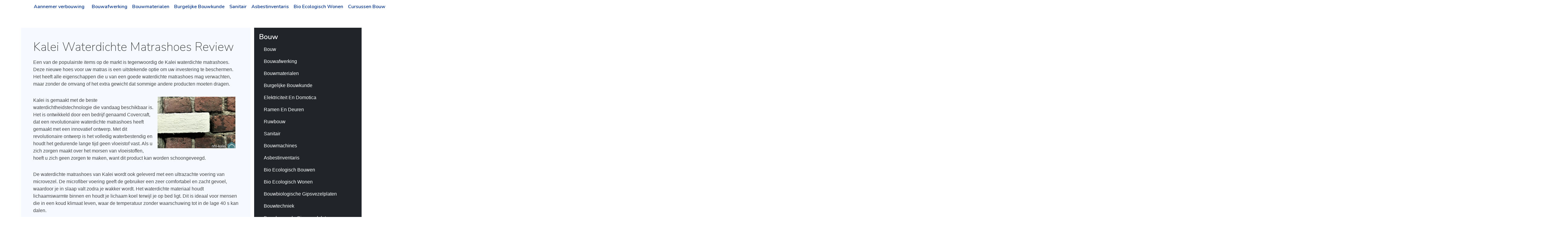

--- FILE ---
content_type: text/html
request_url: https://aannemer-verbouwing.be/bouw/kalei-waterdicht
body_size: 4609
content:
<!DOCTYPE html>
<html lang="en"  class="h-100">
    <head>
        <meta charset="utf-8">
        <meta name="viewport" content="width=device-width, initial-scale=1">

        <title>Kalei Waterdicht |  Aannemer verbouwing</title>
        <meta name="description" content="Kalei Waterdichte Matrashoes ReviewEen van de populairste items op de markt is tegenwoordig de Kalei waterdichte matrashoes. Deze nieuwe hoes voor uw ">

        <!-- Fonts -->
        <link href="https://fonts.googleapis.com/css?family=Nunito:200,600" rel="stylesheet">

        <!-- Styles -->
        <link href="https://cdn.jsdelivr.net/npm/bootstrap@5.0.0-beta3/dist/css/bootstrap.min.css" rel="stylesheet" integrity="sha384-eOJMYsd53ii+scO/bJGFsiCZc+5NDVN2yr8+0RDqr0Ql0h+rP48ckxlpbzKgwra6" crossorigin="anonymous">
        <link href="/css/template5/style.css" rel="stylesheet">
        
        <style>
            .footer {
                background-color: #f6f9ff;
            }

            .footer > .container {
                padding-right: 15px;
                padding-left: 15px;
            }

            code {
                font-size: 80%;
            }
        </style>
    </head>
    <body class="d-flex flex-column h-100">
        <nav class="navbar navbar-expand-md" aria-label="Fourth navbar example">
            <div class="container">
                <a class="navbar-brand" href="/">Aannemer verbouwing</a>
                <button class="navbar-toggler" type="button" data-bs-toggle="collapse" data-bs-target="#navbarsExample04" aria-controls="navbarsExample04" aria-expanded="false" aria-label="Toggle navigation">
                    <span class="navbar-toggler-icon"></span>
                </button>

                <div class="collapse navbar-collapse" id="navbarsExample04">
                    <ul class="navbar-nav ms-auto mb-2 mb-md-0">
                                                    <li class="nav-item"><a class="nav-link" href="/bouw/bouwafwerking">Bouwafwerking</a></li>
                                                    <li class="nav-item"><a class="nav-link" href="/bouw/bouwmaterialen">Bouwmaterialen</a></li>
                                                    <li class="nav-item"><a class="nav-link" href="/bouw/burgelijke-bouwkunde">Burgelijke Bouwkunde</a></li>
                                                    <li class="nav-item"><a class="nav-link" href="/bouw/sanitair">Sanitair</a></li>
                                                    <li class="nav-item"><a class="nav-link" href="/bouw/asbestinventaris">Asbestinventaris</a></li>
                                                    <li class="nav-item"><a class="nav-link" href="/bouw/bio-ecologisch-wonen">Bio Ecologisch Wonen</a></li>
                                                    <li class="nav-item"><a class="nav-link" href="/bouw/cursussen-bouw">Cursussen Bouw</a></li>
                                                    <li class="nav-item"><a class="nav-link" href="/bouw/doe-het-zelf-bouwmaterialen">Doe Het Zelf Bouwmaterialen</a></li>
                                                    <li class="nav-item"><a class="nav-link" href="/bouw/houten-gevelbekleding">Houten Gevelbekleding</a></li>
                                                    <li class="nav-item"><a class="nav-link" href="/bouw/houten-terras">Houten Terras</a></li>
                                                    <li class="nav-item"><a class="nav-link" href="/bouw/houten-wanden">Houten Wanden</a></li>
                                                    <li class="nav-item"><a class="nav-link" href="/bouw/isolair-onderdak">Isolair Onderdak</a></li>
                                                    <li class="nav-item"><a class="nav-link" href="/bouw/isolerende-onderdakplaten">Isolerende Onderdakplaten</a></li>
                                                    <li class="nav-item"><a class="nav-link" href="/bouw/keramisch-materiaal">Keramisch Materiaal</a></li>
                                                    <li class="nav-item"><a class="nav-link" href="/bouw/kurkparket">Kurkparket</a></li>
                                                    <li class="nav-item"><a class="nav-link" href="/bouw/kurkvloeren">Kurkvloeren</a></li>
                                                    <li class="nav-item"><a class="nav-link" href="/bouw/vakhandel-bouwmaterialen">Vakhandel Bouwmaterialen</a></li>
                                                    <li class="nav-item"><a class="nav-link" href="/bouw/vervanging-onderdakplaat">Vervanging Onderdakplaat</a></li>
                                                    <li class="nav-item"><a class="nav-link" href="/bouw/werflamp">Werflamp</a></li>
                                                    <li class="nav-item"><a class="nav-link" href="/bouw/zonnepanelen-kosten">Zonnepanelen Kosten</a></li>
                                                    <li class="nav-item"><a class="nav-link" href="/bouw/beste-zonnepanelen">Beste Zonnepanelen</a></li>
                                                    <li class="nav-item"><a class="nav-link" href="/bouw/binnenzwembad-bouwen">Binnenzwembad Bouwen</a></li>
                                                    <li class="nav-item"><a class="nav-link" href="/bouw/bouwkosten-nieuwbouwwoning">Bouwkosten Nieuwbouwwoning</a></li>
                                                    <li class="nav-item"><a class="nav-link" href="/bouw/huis-renoveren">Huis Renoveren</a></li>
                                                    <li class="nav-item"><a class="nav-link" href="/bouw/huis-verbouwen">Huis Verbouwen</a></li>
                                                    <li class="nav-item"><a class="nav-link" href="/bouw/investeren-zonnepanelen">Investeren Zonnepanelen</a></li>
                                                    <li class="nav-item"><a class="nav-link" href="/bouw/kostprijs-zonnepanelen">Kostprijs Zonnepanelen</a></li>
                                                    <li class="nav-item"><a class="nav-link" href="/bouw/onderhoud-zonnepanelen-antwerpen">Onderhoud Zonnepanelen Antwerpen</a></li>
                                                    <li class="nav-item"><a class="nav-link" href="/bouw/villabouw">Villabouw</a></li>
                                                    <li class="nav-item"><a class="nav-link" href="/bouw/zonnepanelen">Zonnepanelen</a></li>
                                            </ul>
                </div>
            </div>
        </nav>
        
        <!-- Begin page content -->
        <main role="main" class="flex-shrink-0 about">
            <div class="container">
                <div class="row mt-5">
                    <div class="col  content">
                                                    <h1>Kalei Waterdichte Matrashoes Review</h1><p>Een van de populairste items op de markt is tegenwoordig de Kalei waterdichte matrashoes. Deze nieuwe hoes voor uw matras is een uitstekende optie om uw investering te beschermen. Het heeft alle eigenschappen die u van een goede waterdichte matrashoes mag verwachten, maar zonder de omvang of het extra gewicht dat sommige andere producten moeten dragen.</p><img src="https://i.imgur.com/Urt8gxg.jpg" alt="Kalei Waterdicht" align="right" style="max-height:228px; width:auto; margin:0px 10px; height:auto; max-width:38%"> <p></p><p>Kalei is gemaakt met de beste waterdichtheidstechnologie die vandaag beschikbaar is. Het is ontwikkeld door een bedrijf genaamd Covercraft, dat een revolutionaire waterdichte matrashoes heeft gemaakt met een innovatief ontwerp. Met dit revolutionaire ontwerp is het volledig waterbestendig en houdt het gedurende lange tijd geen vloeistof vast. Als u zich zorgen maakt over het morsen van vloeistoffen, hoeft u zich geen zorgen te maken, want dit product kan worden schoongeveegd.</p> <p></p><p>De waterdichte matrashoes van Kalei wordt ook geleverd met een ultrazachte voering van microvezel. De microfiber voering geeft de gebruiker een zeer comfortabel en zacht gevoel, waardoor je in slaap valt zodra je wakker wordt. Het waterdichte materiaal houdt lichaamswarmte binnen en houdt je lichaam koel terwijl je op bed ligt. Dit is ideaal voor mensen die in een koud klimaat leven, waar de temperatuur zonder waarschuwing tot in de lage 40 s kan dalen.</p> <p></p><p>De waterdichte matrashoezen van Kalei zijn er in verschillende maten en passen dus bij vrijwel elke bedmaat. De meeste mensen kiezen voor de kleine hoes omdat deze gemakkelijk in gebruik, lichtgewicht en zeer betaalbaar is. U kunt zelfs een groot formaat vinden als u veel bedden wilt bedekken. De hoezen zijn wasbaar en machinewasbaar, dus u hoeft zich geen zorgen te maken dat ze na verloop van tijd vervagen.</p> <p></p><p>Als je op zoek bent naar een duurzame, goedkope en comfortabele waterdichte matrashoes, dan is Kalei het merk bij uitstek. Het klantenserviceteam staat altijd klaar om vragen te beantwoorden en u te helpen een weloverwogen beslissing te nemen. U kunt Kalei waterdichte matrashoezen op maat laten maken om aan uw behoeften te voldoen, zodat u er zeker van kunt zijn dat ze binnen uw budget passen en comfortabel voor u zijn.</p> <p></p><p>Waterdichte matrashoezen van Kalei zijn ideaal voor mensen die een extra beschermingslaag willen, maar niet het extra gewicht van een dikke, omvangrijke, waterdichte matrashoes willen. Ze zijn zeer comfortabel en bieden alle voordelen van een waterdichte matrashoes van hoge kwaliteit voor een prijs die goedkoper is dan u denkt. Kalei's andere producten. Geef Kalei waterdichte matrasbeschermers een kans voor een nieuwe manier om beschermd en comfortabel op bed te blijven.</p>
                                            </div>
                    <div class="col-lg-4">
                        <div class="d-flex flex-column p-3 text-white bg-dark">
                                                            <h2 class="text-white text-decoration-none">
                                    Bouw
                                </h2>
                                <ul class="nav nav-pills flex-column mb-5">
                                                                            <li class="nav-item"><a class="nav-link text-white" href="/bouw">Bouw</a></li>
                                                                            <li class="nav-item"><a class="nav-link text-white" href="/bouw/bouwafwerking">Bouwafwerking</a></li>
                                                                            <li class="nav-item"><a class="nav-link text-white" href="/bouw/bouwmaterialen">Bouwmaterialen</a></li>
                                                                            <li class="nav-item"><a class="nav-link text-white" href="/bouw/burgelijke-bouwkunde">Burgelijke Bouwkunde</a></li>
                                                                            <li class="nav-item"><a class="nav-link text-white" href="/bouw/elektriciteit-en-domotica">Elektriciteit En Domotica</a></li>
                                                                            <li class="nav-item"><a class="nav-link text-white" href="/bouw/ramen-en-deuren">Ramen En Deuren</a></li>
                                                                            <li class="nav-item"><a class="nav-link text-white" href="/bouw/ruwbouw">Ruwbouw</a></li>
                                                                            <li class="nav-item"><a class="nav-link text-white" href="/bouw/sanitair">Sanitair</a></li>
                                                                            <li class="nav-item"><a class="nav-link text-white" href="/bouw/bouwmachines">Bouwmachines</a></li>
                                                                            <li class="nav-item"><a class="nav-link text-white" href="/bouw/asbestinventaris">Asbestinventaris</a></li>
                                                                            <li class="nav-item"><a class="nav-link text-white" href="/bouw/bio-ecologisch-bouwen">Bio Ecologisch Bouwen</a></li>
                                                                            <li class="nav-item"><a class="nav-link text-white" href="/bouw/bio-ecologisch-wonen">Bio Ecologisch Wonen</a></li>
                                                                            <li class="nav-item"><a class="nav-link text-white" href="/bouw/bouwbiologische-gipsvezelplaten">Bouwbiologische Gipsvezelplaten</a></li>
                                                                            <li class="nav-item"><a class="nav-link text-white" href="/bouw/bouwtechniek">Bouwtechniek</a></li>
                                                                            <li class="nav-item"><a class="nav-link text-white" href="/bouw/brandwerende-gipsvezelplaten">Brandwerende Gipsvezelplaten</a></li>
                                                                            <li class="nav-item"><a class="nav-link text-white" href="/bouw/cursussen-bouw">Cursussen Bouw</a></li>
                                                                            <li class="nav-item"><a class="nav-link text-white" href="/bouw/doe-het-zelf-bouwmaterialen">Doe Het Zelf Bouwmaterialen</a></li>
                                                                            <li class="nav-item"><a class="nav-link text-white" href="/bouw/houten-gevelbekleding">Houten Gevelbekleding</a></li>
                                                                            <li class="nav-item"><a class="nav-link text-white" href="/bouw/houten-terras">Houten Terras</a></li>
                                                                            <li class="nav-item"><a class="nav-link text-white" href="/bouw/houten-tuin-terras">Houten Tuin Terras</a></li>
                                                                            <li class="nav-item"><a class="nav-link text-white" href="/bouw/houten-vloeren">Houten Vloeren</a></li>
                                                                            <li class="nav-item"><a class="nav-link text-white" href="/bouw/houten-wanden">Houten Wanden</a></li>
                                                                            <li class="nav-item"><a class="nav-link text-white" href="/bouw/houtskelet">Houtskelet</a></li>
                                                                            <li class="nav-item"><a class="nav-link text-white" href="/bouw/inpappen-kalkpleister">Inpappen Kalkpleister</a></li>
                                                                            <li class="nav-item"><a class="nav-link text-white" href="/bouw/isolair-onderdak">Isolair Onderdak</a></li>
                                                                            <li class="nav-item"><a class="nav-link text-white" href="/bouw/isolerende-onderdakplaten">Isolerende Onderdakplaten</a></li>
                                                                            <li class="nav-item"><a class="nav-link text-white" href="/bouw/kalei-waterdicht">Kalei Waterdicht</a></li>
                                                                            <li class="nav-item"><a class="nav-link text-white" href="/bouw/keramisch-materiaal">Keramisch Materiaal</a></li>
                                                                            <li class="nav-item"><a class="nav-link text-white" href="/bouw/kurkparket">Kurkparket</a></li>
                                                                            <li class="nav-item"><a class="nav-link text-white" href="/bouw/kurktegels">Kurktegels</a></li>
                                                                            <li class="nav-item"><a class="nav-link text-white" href="/bouw/kurkvloeren">Kurkvloeren</a></li>
                                                                            <li class="nav-item"><a class="nav-link text-white" href="/bouw/onderhoud-zonnepanelen">Onderhoud Zonnepanelen</a></li>
                                                                            <li class="nav-item"><a class="nav-link text-white" href="/bouw/prijs-zonnepanelen">Prijs Zonnepanelen</a></li>
                                                                            <li class="nav-item"><a class="nav-link text-white" href="/bouw/vakhandel-bouwmaterialen">Vakhandel Bouwmaterialen</a></li>
                                                                            <li class="nav-item"><a class="nav-link text-white" href="/bouw/vervanging-onderdakplaat">Vervanging Onderdakplaat</a></li>
                                                                            <li class="nav-item"><a class="nav-link text-white" href="/bouw/werflamp">Werflamp</a></li>
                                                                            <li class="nav-item"><a class="nav-link text-white" href="/bouw/zonnepanelen-kosten">Zonnepanelen Kosten</a></li>
                                                                            <li class="nav-item"><a class="nav-link text-white" href="/bouw/zonnepanelen-nieuwbouw">Zonnepanelen Nieuwbouw</a></li>
                                                                            <li class="nav-item"><a class="nav-link text-white" href="/bouw/zonnepanelen-plat-dak">Zonnepanelen Plat Dak</a></li>
                                                                            <li class="nav-item"><a class="nav-link text-white" href="/bouw/beste-zonnepanelen">Beste Zonnepanelen</a></li>
                                                                            <li class="nav-item"><a class="nav-link text-white" href="/bouw/binnenzwembad-bouwen">Binnenzwembad Bouwen</a></li>
                                                                            <li class="nav-item"><a class="nav-link text-white" href="/bouw/bouwkosten-nieuwbouwwoning">Bouwkosten Nieuwbouwwoning</a></li>
                                                                            <li class="nav-item"><a class="nav-link text-white" href="/bouw/duurzaam-bouwen">Duurzaam Bouwen</a></li>
                                                                            <li class="nav-item"><a class="nav-link text-white" href="/bouw/energiezuinig-bouwen">Energiezuinig Bouwen</a></li>
                                                                            <li class="nav-item"><a class="nav-link text-white" href="/bouw/exclusieve-woningen">Exclusieve Woningen</a></li>
                                                                            <li class="nav-item"><a class="nav-link text-white" href="/bouw/goede-zonnepanelen">Goede Zonnepanelen</a></li>
                                                                            <li class="nav-item"><a class="nav-link text-white" href="/bouw/huis-bouwen-kostprijs">Huis Bouwen Kostprijs</a></li>
                                                                            <li class="nav-item"><a class="nav-link text-white" href="/bouw/huis-renoveren">Huis Renoveren</a></li>
                                                                            <li class="nav-item"><a class="nav-link text-white" href="/bouw/huis-verbouwen">Huis Verbouwen</a></li>
                                                                            <li class="nav-item"><a class="nav-link text-white" href="/bouw/investeren-zonnepanelen">Investeren Zonnepanelen</a></li>
                                                                            <li class="nav-item"><a class="nav-link text-white" href="/bouw/kostprijs-zonnepanelen">Kostprijs Zonnepanelen</a></li>
                                                                            <li class="nav-item"><a class="nav-link text-white" href="/bouw/kwaliteit-zonnepanelen">Kwaliteit Zonnepanelen</a></li>
                                                                            <li class="nav-item"><a class="nav-link text-white" href="/bouw/nieuw-huis-bouwen-kostprijs">Nieuw Huis Bouwen Kostprijs</a></li>
                                                                            <li class="nav-item"><a class="nav-link text-white" href="/bouw/onderhoud-zonnepanelen-antwerpen">Onderhoud Zonnepanelen Antwerpen</a></li>
                                                                            <li class="nav-item"><a class="nav-link text-white" href="/bouw/prijs-zonnepanelen-antwerpen">Prijs Zonnepanelen Antwerpen</a></li>
                                                                            <li class="nav-item"><a class="nav-link text-white" href="/bouw/sleutel-op-deur-bouwen">Sleutel Op Deur Bouwen</a></li>
                                                                            <li class="nav-item"><a class="nav-link text-white" href="/bouw/villabouw">Villabouw</a></li>
                                                                            <li class="nav-item"><a class="nav-link text-white" href="/bouw/woning-verbouwen">Woning Verbouwen</a></li>
                                                                            <li class="nav-item"><a class="nav-link text-white" href="/bouw/zonnepanelen">Zonnepanelen</a></li>
                                                                    </ul>
                                                        <h2 class="text-white text-decoration-none">
                                Interessante links
                            </h2>
                            <ul class="nav nav-pills flex-column mb-auto">
                                                                    <li class="nav-item"><a class="nav-link text-white py-0" href="/food-beverages">Food beverages</a></li>
                                                                    <li class="nav-item"><a class="nav-link text-white py-0" href="/automotive">Automotive</a></li>
                                                                    <li class="nav-item"><a class="nav-link text-white py-0" href="/elektro-componenten">Elektro componenten</a></li>
                                                                    <li class="nav-item"><a class="nav-link text-white py-0" href="/energie">Energie</a></li>
                                                                    <li class="nav-item"><a class="nav-link text-white py-0" href="/bouw">Bouw</a></li>
                                                                    <li class="nav-item"><a class="nav-link text-white py-0" href="/travel">Travel</a></li>
                                                                    <li class="nav-item"><a class="nav-link text-white py-0" href="/immo">Immo</a></li>
                                                                    <li class="nav-item"><a class="nav-link text-white py-0" href="/juridisch-advies">Juridisch advies</a></li>
                                                                    <li class="nav-item"><a class="nav-link text-white py-0" href="/financieel">Financieel</a></li>
                                                                    <li class="nav-item"><a class="nav-link text-white py-0" href="/grafisch-reclame">Grafisch reclame</a></li>
                                                                    <li class="nav-item"><a class="nav-link text-white py-0" href="/human-resources">Human resources</a></li>
                                                                    <li class="nav-item"><a class="nav-link text-white py-0" href="/vertalingen">Vertalingen</a></li>
                                                                    <li class="nav-item"><a class="nav-link text-white py-0" href="/verpakkingen">Verpakkingen</a></li>
                                                                    <li class="nav-item"><a class="nav-link text-white py-0" href="/opleidingen">Opleidingen</a></li>
                                                                    <li class="nav-item"><a class="nav-link text-white py-0" href="/milieu">Milieu</a></li>
                                                                    <li class="nav-item"><a class="nav-link text-white py-0" href="/callcenter">Callcenter</a></li>
                                                                    <li class="nav-item"><a class="nav-link text-white py-0" href="/hardware">Hardware</a></li>
                                                                    <li class="nav-item"><a class="nav-link text-white py-0" href="/industriele-processen">Industriele processen</a></li>
                                                                    <li class="nav-item"><a class="nav-link text-white py-0" href="/it-consulting">It consulting</a></li>
                                                                    <li class="nav-item"><a class="nav-link text-white py-0" href="/it-services">It services</a></li>
                                                                    <li class="nav-item"><a class="nav-link text-white py-0" href="/office">Office</a></li>
                                                                    <li class="nav-item"><a class="nav-link text-white py-0" href="/security">Security</a></li>
                                                                    <li class="nav-item"><a class="nav-link text-white py-0" href="/software">Software</a></li>
                                                                    <li class="nav-item"><a class="nav-link text-white py-0" href="/interieur">Interieur</a></li>
                                                                    <li class="nav-item"><a class="nav-link text-white py-0" href="/gezondheid">Gezondheid</a></li>
                                                                    <li class="nav-item"><a class="nav-link text-white py-0" href="/kleinhandel">Kleinhandel</a></li>
                                                                    <li class="nav-item"><a class="nav-link text-white py-0" href="/textiel">Textiel</a></li>
                                                                    <li class="nav-item"><a class="nav-link text-white py-0" href="/online-marketing">Online marketing</a></li>
                                                                    <li class="nav-item"><a class="nav-link text-white py-0" href="/webhosting">Webhosting</a></li>
                                                                    <li class="nav-item"><a class="nav-link text-white py-0" href="/grafisch-en-reclame">Grafisch en reclame</a></li>
                                                                    <li class="nav-item"><a class="nav-link text-white py-0" href="/reclame">Reclame</a></li>
                                                                    <li class="nav-item"><a class="nav-link text-white py-0" href="/zonnepanelen">Zonnepanelen</a></li>
                                                                    <li class="nav-item"><a class="nav-link text-white py-0" href="/drukkerijen">Drukkerijen</a></li>
                                                                    <li class="nav-item"><a class="nav-link text-white py-0" href="/vrachtwagens">Vrachtwagens</a></li>
                                                                    <li class="nav-item"><a class="nav-link text-white py-0" href="/liften">Liften</a></li>
                                                                    <li class="nav-item"><a class="nav-link text-white py-0" href="/organisatie-feesten">Organisatie feesten</a></li>
                                                                    <li class="nav-item"><a class="nav-link text-white py-0" href="/taxi-bedrijven">Taxi bedrijven</a></li>
                                                                    <li class="nav-item"><a class="nav-link text-white py-0" href="/events">Events</a></li>
                                                                    <li class="nav-item"><a class="nav-link text-white py-0" href="/meubelen">Meubelen</a></li>
                                                                    <li class="nav-item"><a class="nav-link text-white py-0" href="/interim">Interim</a></li>
                                                                    <li class="nav-item"><a class="nav-link text-white py-0" href="/leasing">Leasing</a></li>
                                                                    <li class="nav-item"><a class="nav-link text-white py-0" href="/restaurant">Restaurant</a></li>
                                                                    <li class="nav-item"><a class="nav-link text-white py-0" href="/bouwmateriaal">Bouwmateriaal</a></li>
                                                                    <li class="nav-item"><a class="nav-link text-white py-0" href="/iphone-reparatie">Iphone reparatie</a></li>
                                                                    <li class="nav-item"><a class="nav-link text-white py-0" href="/muziek">Muziek</a></li>
                                                                    <li class="nav-item"><a class="nav-link text-white py-0" href="/pleisterwerken">Pleisterwerken</a></li>
                                                                    <li class="nav-item"><a class="nav-link text-white py-0" href="/auto-verhuur">Auto verhuur</a></li>
                                                                    <li class="nav-item"><a class="nav-link text-white py-0" href="/bedrijfsfotografie">Bedrijfsfotografie</a></li>
                                                                    <li class="nav-item"><a class="nav-link text-white py-0" href="/reizen">Reizen</a></li>
                                                                    <li class="nav-item"><a class="nav-link text-white py-0" href="/trappen">Trappen</a></li>
                                                                    <li class="nav-item"><a class="nav-link text-white py-0" href="/trouwkleding">Trouwkleding</a></li>
                                                                    <li class="nav-item"><a class="nav-link text-white py-0" href="/webdesign">Webdesign</a></li>
                                                                    <li class="nav-item"><a class="nav-link text-white py-0" href="/juwelen">Juwelen</a></li>
                                                                    <li class="nav-item"><a class="nav-link text-white py-0" href="/rijschool">Rijschool</a></li>
                                                                    <li class="nav-item"><a class="nav-link text-white py-0" href="/tijdregistratie">Tijdregistratie</a></li>
                                                                    <li class="nav-item"><a class="nav-link text-white py-0" href="/totaalinrichting">Totaalinrichting</a></li>
                                                                    <li class="nav-item"><a class="nav-link text-white py-0" href="/website-beveiliging">Website beveiliging</a></li>
                                                                    <li class="nav-item"><a class="nav-link text-white py-0" href="/bedrijvengidsen">Bedrijvengidsen</a></li>
                                                                    <li class="nav-item"><a class="nav-link text-white py-0" href="/vacatures">Vacatures</a></li>
                                                                    <li class="nav-item"><a class="nav-link text-white py-0" href="/camerabewaking">Camerabewaking</a></li>
                                                                    <li class="nav-item"><a class="nav-link text-white py-0" href="/inbraakbeveiliging">Inbraakbeveiliging</a></li>
                                                                    <li class="nav-item"><a class="nav-link text-white py-0" href="/drone-fotografie-en-video">Drone fotografie en video</a></li>
                                                                    <li class="nav-item"><a class="nav-link text-white py-0" href="/chocolade">Chocolade</a></li>
                                                                    <li class="nav-item"><a class="nav-link text-white py-0" href="/vakantiehuizen">Vakantiehuizen</a></li>
                                                                    <li class="nav-item"><a class="nav-link text-white py-0" href="/fotografie">Fotografie</a></li>
                                                                                            </ul>
                        </div>
                    </div>
                </div>
            </div>
        </main>
        
        <footer class="footer mt-auto py-3">
            <div class="container">
                <span class="text-muted">&copy; 2019 - 2024 - aannemer-verbouwing.be</span>
            </div>
        </footer>
        
        <script src="https://cdn.jsdelivr.net/npm/bootstrap@5.0.0-beta3/dist/js/bootstrap.bundle.min.js" integrity="sha384-JEW9xMcG8R+pH31jmWH6WWP0WintQrMb4s7ZOdauHnUtxwoG2vI5DkLtS3qm9Ekf" crossorigin="anonymous"></script>
    <script defer src="https://static.cloudflareinsights.com/beacon.min.js/vcd15cbe7772f49c399c6a5babf22c1241717689176015" integrity="sha512-ZpsOmlRQV6y907TI0dKBHq9Md29nnaEIPlkf84rnaERnq6zvWvPUqr2ft8M1aS28oN72PdrCzSjY4U6VaAw1EQ==" data-cf-beacon='{"version":"2024.11.0","token":"35cd3ff4714142bcacdcb4265de40505","r":1,"server_timing":{"name":{"cfCacheStatus":true,"cfEdge":true,"cfExtPri":true,"cfL4":true,"cfOrigin":true,"cfSpeedBrain":true},"location_startswith":null}}' crossorigin="anonymous"></script>
</body>
</html>